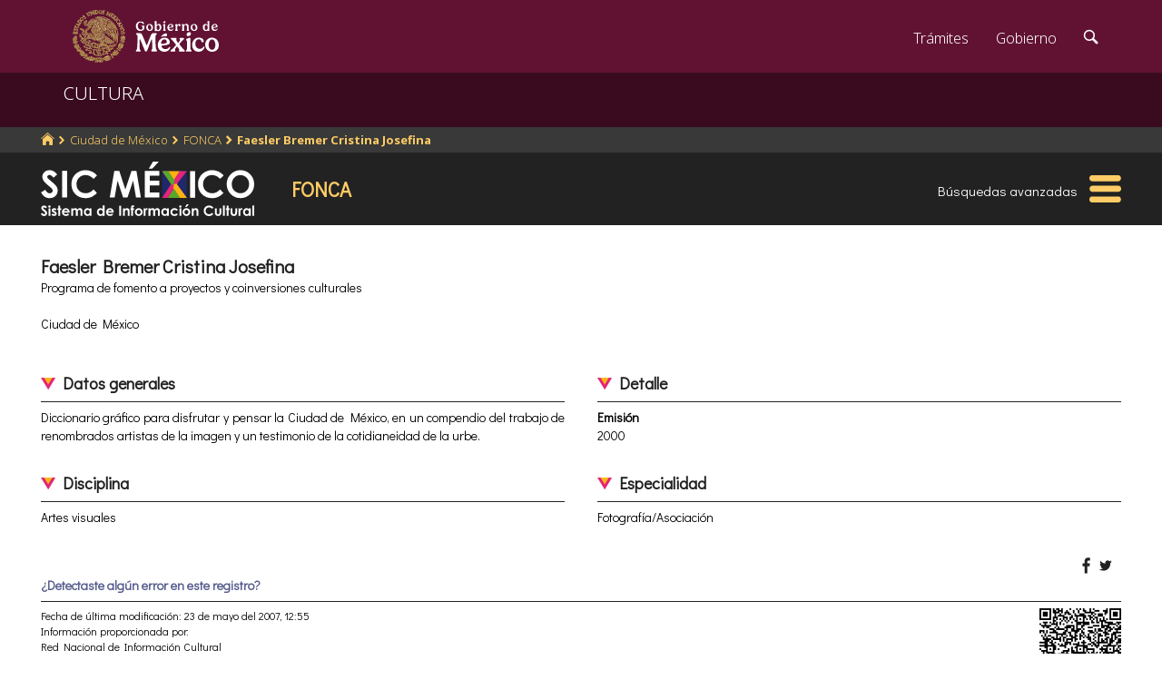

--- FILE ---
content_type: text/html; charset=utf-8
request_url: https://www.google.com/recaptcha/api2/anchor?ar=1&k=6LcMKhwUAAAAACZnqLi6YLyS6roOn9-v8RRXA_Bs&co=aHR0cHM6Ly9zaWMuY3VsdHVyYS5nb2IubXg6NDQz&hl=en&v=PoyoqOPhxBO7pBk68S4YbpHZ&size=invisible&anchor-ms=20000&execute-ms=30000&cb=9koi3ggtuhb3
body_size: 49102
content:
<!DOCTYPE HTML><html dir="ltr" lang="en"><head><meta http-equiv="Content-Type" content="text/html; charset=UTF-8">
<meta http-equiv="X-UA-Compatible" content="IE=edge">
<title>reCAPTCHA</title>
<style type="text/css">
/* cyrillic-ext */
@font-face {
  font-family: 'Roboto';
  font-style: normal;
  font-weight: 400;
  font-stretch: 100%;
  src: url(//fonts.gstatic.com/s/roboto/v48/KFO7CnqEu92Fr1ME7kSn66aGLdTylUAMa3GUBHMdazTgWw.woff2) format('woff2');
  unicode-range: U+0460-052F, U+1C80-1C8A, U+20B4, U+2DE0-2DFF, U+A640-A69F, U+FE2E-FE2F;
}
/* cyrillic */
@font-face {
  font-family: 'Roboto';
  font-style: normal;
  font-weight: 400;
  font-stretch: 100%;
  src: url(//fonts.gstatic.com/s/roboto/v48/KFO7CnqEu92Fr1ME7kSn66aGLdTylUAMa3iUBHMdazTgWw.woff2) format('woff2');
  unicode-range: U+0301, U+0400-045F, U+0490-0491, U+04B0-04B1, U+2116;
}
/* greek-ext */
@font-face {
  font-family: 'Roboto';
  font-style: normal;
  font-weight: 400;
  font-stretch: 100%;
  src: url(//fonts.gstatic.com/s/roboto/v48/KFO7CnqEu92Fr1ME7kSn66aGLdTylUAMa3CUBHMdazTgWw.woff2) format('woff2');
  unicode-range: U+1F00-1FFF;
}
/* greek */
@font-face {
  font-family: 'Roboto';
  font-style: normal;
  font-weight: 400;
  font-stretch: 100%;
  src: url(//fonts.gstatic.com/s/roboto/v48/KFO7CnqEu92Fr1ME7kSn66aGLdTylUAMa3-UBHMdazTgWw.woff2) format('woff2');
  unicode-range: U+0370-0377, U+037A-037F, U+0384-038A, U+038C, U+038E-03A1, U+03A3-03FF;
}
/* math */
@font-face {
  font-family: 'Roboto';
  font-style: normal;
  font-weight: 400;
  font-stretch: 100%;
  src: url(//fonts.gstatic.com/s/roboto/v48/KFO7CnqEu92Fr1ME7kSn66aGLdTylUAMawCUBHMdazTgWw.woff2) format('woff2');
  unicode-range: U+0302-0303, U+0305, U+0307-0308, U+0310, U+0312, U+0315, U+031A, U+0326-0327, U+032C, U+032F-0330, U+0332-0333, U+0338, U+033A, U+0346, U+034D, U+0391-03A1, U+03A3-03A9, U+03B1-03C9, U+03D1, U+03D5-03D6, U+03F0-03F1, U+03F4-03F5, U+2016-2017, U+2034-2038, U+203C, U+2040, U+2043, U+2047, U+2050, U+2057, U+205F, U+2070-2071, U+2074-208E, U+2090-209C, U+20D0-20DC, U+20E1, U+20E5-20EF, U+2100-2112, U+2114-2115, U+2117-2121, U+2123-214F, U+2190, U+2192, U+2194-21AE, U+21B0-21E5, U+21F1-21F2, U+21F4-2211, U+2213-2214, U+2216-22FF, U+2308-230B, U+2310, U+2319, U+231C-2321, U+2336-237A, U+237C, U+2395, U+239B-23B7, U+23D0, U+23DC-23E1, U+2474-2475, U+25AF, U+25B3, U+25B7, U+25BD, U+25C1, U+25CA, U+25CC, U+25FB, U+266D-266F, U+27C0-27FF, U+2900-2AFF, U+2B0E-2B11, U+2B30-2B4C, U+2BFE, U+3030, U+FF5B, U+FF5D, U+1D400-1D7FF, U+1EE00-1EEFF;
}
/* symbols */
@font-face {
  font-family: 'Roboto';
  font-style: normal;
  font-weight: 400;
  font-stretch: 100%;
  src: url(//fonts.gstatic.com/s/roboto/v48/KFO7CnqEu92Fr1ME7kSn66aGLdTylUAMaxKUBHMdazTgWw.woff2) format('woff2');
  unicode-range: U+0001-000C, U+000E-001F, U+007F-009F, U+20DD-20E0, U+20E2-20E4, U+2150-218F, U+2190, U+2192, U+2194-2199, U+21AF, U+21E6-21F0, U+21F3, U+2218-2219, U+2299, U+22C4-22C6, U+2300-243F, U+2440-244A, U+2460-24FF, U+25A0-27BF, U+2800-28FF, U+2921-2922, U+2981, U+29BF, U+29EB, U+2B00-2BFF, U+4DC0-4DFF, U+FFF9-FFFB, U+10140-1018E, U+10190-1019C, U+101A0, U+101D0-101FD, U+102E0-102FB, U+10E60-10E7E, U+1D2C0-1D2D3, U+1D2E0-1D37F, U+1F000-1F0FF, U+1F100-1F1AD, U+1F1E6-1F1FF, U+1F30D-1F30F, U+1F315, U+1F31C, U+1F31E, U+1F320-1F32C, U+1F336, U+1F378, U+1F37D, U+1F382, U+1F393-1F39F, U+1F3A7-1F3A8, U+1F3AC-1F3AF, U+1F3C2, U+1F3C4-1F3C6, U+1F3CA-1F3CE, U+1F3D4-1F3E0, U+1F3ED, U+1F3F1-1F3F3, U+1F3F5-1F3F7, U+1F408, U+1F415, U+1F41F, U+1F426, U+1F43F, U+1F441-1F442, U+1F444, U+1F446-1F449, U+1F44C-1F44E, U+1F453, U+1F46A, U+1F47D, U+1F4A3, U+1F4B0, U+1F4B3, U+1F4B9, U+1F4BB, U+1F4BF, U+1F4C8-1F4CB, U+1F4D6, U+1F4DA, U+1F4DF, U+1F4E3-1F4E6, U+1F4EA-1F4ED, U+1F4F7, U+1F4F9-1F4FB, U+1F4FD-1F4FE, U+1F503, U+1F507-1F50B, U+1F50D, U+1F512-1F513, U+1F53E-1F54A, U+1F54F-1F5FA, U+1F610, U+1F650-1F67F, U+1F687, U+1F68D, U+1F691, U+1F694, U+1F698, U+1F6AD, U+1F6B2, U+1F6B9-1F6BA, U+1F6BC, U+1F6C6-1F6CF, U+1F6D3-1F6D7, U+1F6E0-1F6EA, U+1F6F0-1F6F3, U+1F6F7-1F6FC, U+1F700-1F7FF, U+1F800-1F80B, U+1F810-1F847, U+1F850-1F859, U+1F860-1F887, U+1F890-1F8AD, U+1F8B0-1F8BB, U+1F8C0-1F8C1, U+1F900-1F90B, U+1F93B, U+1F946, U+1F984, U+1F996, U+1F9E9, U+1FA00-1FA6F, U+1FA70-1FA7C, U+1FA80-1FA89, U+1FA8F-1FAC6, U+1FACE-1FADC, U+1FADF-1FAE9, U+1FAF0-1FAF8, U+1FB00-1FBFF;
}
/* vietnamese */
@font-face {
  font-family: 'Roboto';
  font-style: normal;
  font-weight: 400;
  font-stretch: 100%;
  src: url(//fonts.gstatic.com/s/roboto/v48/KFO7CnqEu92Fr1ME7kSn66aGLdTylUAMa3OUBHMdazTgWw.woff2) format('woff2');
  unicode-range: U+0102-0103, U+0110-0111, U+0128-0129, U+0168-0169, U+01A0-01A1, U+01AF-01B0, U+0300-0301, U+0303-0304, U+0308-0309, U+0323, U+0329, U+1EA0-1EF9, U+20AB;
}
/* latin-ext */
@font-face {
  font-family: 'Roboto';
  font-style: normal;
  font-weight: 400;
  font-stretch: 100%;
  src: url(//fonts.gstatic.com/s/roboto/v48/KFO7CnqEu92Fr1ME7kSn66aGLdTylUAMa3KUBHMdazTgWw.woff2) format('woff2');
  unicode-range: U+0100-02BA, U+02BD-02C5, U+02C7-02CC, U+02CE-02D7, U+02DD-02FF, U+0304, U+0308, U+0329, U+1D00-1DBF, U+1E00-1E9F, U+1EF2-1EFF, U+2020, U+20A0-20AB, U+20AD-20C0, U+2113, U+2C60-2C7F, U+A720-A7FF;
}
/* latin */
@font-face {
  font-family: 'Roboto';
  font-style: normal;
  font-weight: 400;
  font-stretch: 100%;
  src: url(//fonts.gstatic.com/s/roboto/v48/KFO7CnqEu92Fr1ME7kSn66aGLdTylUAMa3yUBHMdazQ.woff2) format('woff2');
  unicode-range: U+0000-00FF, U+0131, U+0152-0153, U+02BB-02BC, U+02C6, U+02DA, U+02DC, U+0304, U+0308, U+0329, U+2000-206F, U+20AC, U+2122, U+2191, U+2193, U+2212, U+2215, U+FEFF, U+FFFD;
}
/* cyrillic-ext */
@font-face {
  font-family: 'Roboto';
  font-style: normal;
  font-weight: 500;
  font-stretch: 100%;
  src: url(//fonts.gstatic.com/s/roboto/v48/KFO7CnqEu92Fr1ME7kSn66aGLdTylUAMa3GUBHMdazTgWw.woff2) format('woff2');
  unicode-range: U+0460-052F, U+1C80-1C8A, U+20B4, U+2DE0-2DFF, U+A640-A69F, U+FE2E-FE2F;
}
/* cyrillic */
@font-face {
  font-family: 'Roboto';
  font-style: normal;
  font-weight: 500;
  font-stretch: 100%;
  src: url(//fonts.gstatic.com/s/roboto/v48/KFO7CnqEu92Fr1ME7kSn66aGLdTylUAMa3iUBHMdazTgWw.woff2) format('woff2');
  unicode-range: U+0301, U+0400-045F, U+0490-0491, U+04B0-04B1, U+2116;
}
/* greek-ext */
@font-face {
  font-family: 'Roboto';
  font-style: normal;
  font-weight: 500;
  font-stretch: 100%;
  src: url(//fonts.gstatic.com/s/roboto/v48/KFO7CnqEu92Fr1ME7kSn66aGLdTylUAMa3CUBHMdazTgWw.woff2) format('woff2');
  unicode-range: U+1F00-1FFF;
}
/* greek */
@font-face {
  font-family: 'Roboto';
  font-style: normal;
  font-weight: 500;
  font-stretch: 100%;
  src: url(//fonts.gstatic.com/s/roboto/v48/KFO7CnqEu92Fr1ME7kSn66aGLdTylUAMa3-UBHMdazTgWw.woff2) format('woff2');
  unicode-range: U+0370-0377, U+037A-037F, U+0384-038A, U+038C, U+038E-03A1, U+03A3-03FF;
}
/* math */
@font-face {
  font-family: 'Roboto';
  font-style: normal;
  font-weight: 500;
  font-stretch: 100%;
  src: url(//fonts.gstatic.com/s/roboto/v48/KFO7CnqEu92Fr1ME7kSn66aGLdTylUAMawCUBHMdazTgWw.woff2) format('woff2');
  unicode-range: U+0302-0303, U+0305, U+0307-0308, U+0310, U+0312, U+0315, U+031A, U+0326-0327, U+032C, U+032F-0330, U+0332-0333, U+0338, U+033A, U+0346, U+034D, U+0391-03A1, U+03A3-03A9, U+03B1-03C9, U+03D1, U+03D5-03D6, U+03F0-03F1, U+03F4-03F5, U+2016-2017, U+2034-2038, U+203C, U+2040, U+2043, U+2047, U+2050, U+2057, U+205F, U+2070-2071, U+2074-208E, U+2090-209C, U+20D0-20DC, U+20E1, U+20E5-20EF, U+2100-2112, U+2114-2115, U+2117-2121, U+2123-214F, U+2190, U+2192, U+2194-21AE, U+21B0-21E5, U+21F1-21F2, U+21F4-2211, U+2213-2214, U+2216-22FF, U+2308-230B, U+2310, U+2319, U+231C-2321, U+2336-237A, U+237C, U+2395, U+239B-23B7, U+23D0, U+23DC-23E1, U+2474-2475, U+25AF, U+25B3, U+25B7, U+25BD, U+25C1, U+25CA, U+25CC, U+25FB, U+266D-266F, U+27C0-27FF, U+2900-2AFF, U+2B0E-2B11, U+2B30-2B4C, U+2BFE, U+3030, U+FF5B, U+FF5D, U+1D400-1D7FF, U+1EE00-1EEFF;
}
/* symbols */
@font-face {
  font-family: 'Roboto';
  font-style: normal;
  font-weight: 500;
  font-stretch: 100%;
  src: url(//fonts.gstatic.com/s/roboto/v48/KFO7CnqEu92Fr1ME7kSn66aGLdTylUAMaxKUBHMdazTgWw.woff2) format('woff2');
  unicode-range: U+0001-000C, U+000E-001F, U+007F-009F, U+20DD-20E0, U+20E2-20E4, U+2150-218F, U+2190, U+2192, U+2194-2199, U+21AF, U+21E6-21F0, U+21F3, U+2218-2219, U+2299, U+22C4-22C6, U+2300-243F, U+2440-244A, U+2460-24FF, U+25A0-27BF, U+2800-28FF, U+2921-2922, U+2981, U+29BF, U+29EB, U+2B00-2BFF, U+4DC0-4DFF, U+FFF9-FFFB, U+10140-1018E, U+10190-1019C, U+101A0, U+101D0-101FD, U+102E0-102FB, U+10E60-10E7E, U+1D2C0-1D2D3, U+1D2E0-1D37F, U+1F000-1F0FF, U+1F100-1F1AD, U+1F1E6-1F1FF, U+1F30D-1F30F, U+1F315, U+1F31C, U+1F31E, U+1F320-1F32C, U+1F336, U+1F378, U+1F37D, U+1F382, U+1F393-1F39F, U+1F3A7-1F3A8, U+1F3AC-1F3AF, U+1F3C2, U+1F3C4-1F3C6, U+1F3CA-1F3CE, U+1F3D4-1F3E0, U+1F3ED, U+1F3F1-1F3F3, U+1F3F5-1F3F7, U+1F408, U+1F415, U+1F41F, U+1F426, U+1F43F, U+1F441-1F442, U+1F444, U+1F446-1F449, U+1F44C-1F44E, U+1F453, U+1F46A, U+1F47D, U+1F4A3, U+1F4B0, U+1F4B3, U+1F4B9, U+1F4BB, U+1F4BF, U+1F4C8-1F4CB, U+1F4D6, U+1F4DA, U+1F4DF, U+1F4E3-1F4E6, U+1F4EA-1F4ED, U+1F4F7, U+1F4F9-1F4FB, U+1F4FD-1F4FE, U+1F503, U+1F507-1F50B, U+1F50D, U+1F512-1F513, U+1F53E-1F54A, U+1F54F-1F5FA, U+1F610, U+1F650-1F67F, U+1F687, U+1F68D, U+1F691, U+1F694, U+1F698, U+1F6AD, U+1F6B2, U+1F6B9-1F6BA, U+1F6BC, U+1F6C6-1F6CF, U+1F6D3-1F6D7, U+1F6E0-1F6EA, U+1F6F0-1F6F3, U+1F6F7-1F6FC, U+1F700-1F7FF, U+1F800-1F80B, U+1F810-1F847, U+1F850-1F859, U+1F860-1F887, U+1F890-1F8AD, U+1F8B0-1F8BB, U+1F8C0-1F8C1, U+1F900-1F90B, U+1F93B, U+1F946, U+1F984, U+1F996, U+1F9E9, U+1FA00-1FA6F, U+1FA70-1FA7C, U+1FA80-1FA89, U+1FA8F-1FAC6, U+1FACE-1FADC, U+1FADF-1FAE9, U+1FAF0-1FAF8, U+1FB00-1FBFF;
}
/* vietnamese */
@font-face {
  font-family: 'Roboto';
  font-style: normal;
  font-weight: 500;
  font-stretch: 100%;
  src: url(//fonts.gstatic.com/s/roboto/v48/KFO7CnqEu92Fr1ME7kSn66aGLdTylUAMa3OUBHMdazTgWw.woff2) format('woff2');
  unicode-range: U+0102-0103, U+0110-0111, U+0128-0129, U+0168-0169, U+01A0-01A1, U+01AF-01B0, U+0300-0301, U+0303-0304, U+0308-0309, U+0323, U+0329, U+1EA0-1EF9, U+20AB;
}
/* latin-ext */
@font-face {
  font-family: 'Roboto';
  font-style: normal;
  font-weight: 500;
  font-stretch: 100%;
  src: url(//fonts.gstatic.com/s/roboto/v48/KFO7CnqEu92Fr1ME7kSn66aGLdTylUAMa3KUBHMdazTgWw.woff2) format('woff2');
  unicode-range: U+0100-02BA, U+02BD-02C5, U+02C7-02CC, U+02CE-02D7, U+02DD-02FF, U+0304, U+0308, U+0329, U+1D00-1DBF, U+1E00-1E9F, U+1EF2-1EFF, U+2020, U+20A0-20AB, U+20AD-20C0, U+2113, U+2C60-2C7F, U+A720-A7FF;
}
/* latin */
@font-face {
  font-family: 'Roboto';
  font-style: normal;
  font-weight: 500;
  font-stretch: 100%;
  src: url(//fonts.gstatic.com/s/roboto/v48/KFO7CnqEu92Fr1ME7kSn66aGLdTylUAMa3yUBHMdazQ.woff2) format('woff2');
  unicode-range: U+0000-00FF, U+0131, U+0152-0153, U+02BB-02BC, U+02C6, U+02DA, U+02DC, U+0304, U+0308, U+0329, U+2000-206F, U+20AC, U+2122, U+2191, U+2193, U+2212, U+2215, U+FEFF, U+FFFD;
}
/* cyrillic-ext */
@font-face {
  font-family: 'Roboto';
  font-style: normal;
  font-weight: 900;
  font-stretch: 100%;
  src: url(//fonts.gstatic.com/s/roboto/v48/KFO7CnqEu92Fr1ME7kSn66aGLdTylUAMa3GUBHMdazTgWw.woff2) format('woff2');
  unicode-range: U+0460-052F, U+1C80-1C8A, U+20B4, U+2DE0-2DFF, U+A640-A69F, U+FE2E-FE2F;
}
/* cyrillic */
@font-face {
  font-family: 'Roboto';
  font-style: normal;
  font-weight: 900;
  font-stretch: 100%;
  src: url(//fonts.gstatic.com/s/roboto/v48/KFO7CnqEu92Fr1ME7kSn66aGLdTylUAMa3iUBHMdazTgWw.woff2) format('woff2');
  unicode-range: U+0301, U+0400-045F, U+0490-0491, U+04B0-04B1, U+2116;
}
/* greek-ext */
@font-face {
  font-family: 'Roboto';
  font-style: normal;
  font-weight: 900;
  font-stretch: 100%;
  src: url(//fonts.gstatic.com/s/roboto/v48/KFO7CnqEu92Fr1ME7kSn66aGLdTylUAMa3CUBHMdazTgWw.woff2) format('woff2');
  unicode-range: U+1F00-1FFF;
}
/* greek */
@font-face {
  font-family: 'Roboto';
  font-style: normal;
  font-weight: 900;
  font-stretch: 100%;
  src: url(//fonts.gstatic.com/s/roboto/v48/KFO7CnqEu92Fr1ME7kSn66aGLdTylUAMa3-UBHMdazTgWw.woff2) format('woff2');
  unicode-range: U+0370-0377, U+037A-037F, U+0384-038A, U+038C, U+038E-03A1, U+03A3-03FF;
}
/* math */
@font-face {
  font-family: 'Roboto';
  font-style: normal;
  font-weight: 900;
  font-stretch: 100%;
  src: url(//fonts.gstatic.com/s/roboto/v48/KFO7CnqEu92Fr1ME7kSn66aGLdTylUAMawCUBHMdazTgWw.woff2) format('woff2');
  unicode-range: U+0302-0303, U+0305, U+0307-0308, U+0310, U+0312, U+0315, U+031A, U+0326-0327, U+032C, U+032F-0330, U+0332-0333, U+0338, U+033A, U+0346, U+034D, U+0391-03A1, U+03A3-03A9, U+03B1-03C9, U+03D1, U+03D5-03D6, U+03F0-03F1, U+03F4-03F5, U+2016-2017, U+2034-2038, U+203C, U+2040, U+2043, U+2047, U+2050, U+2057, U+205F, U+2070-2071, U+2074-208E, U+2090-209C, U+20D0-20DC, U+20E1, U+20E5-20EF, U+2100-2112, U+2114-2115, U+2117-2121, U+2123-214F, U+2190, U+2192, U+2194-21AE, U+21B0-21E5, U+21F1-21F2, U+21F4-2211, U+2213-2214, U+2216-22FF, U+2308-230B, U+2310, U+2319, U+231C-2321, U+2336-237A, U+237C, U+2395, U+239B-23B7, U+23D0, U+23DC-23E1, U+2474-2475, U+25AF, U+25B3, U+25B7, U+25BD, U+25C1, U+25CA, U+25CC, U+25FB, U+266D-266F, U+27C0-27FF, U+2900-2AFF, U+2B0E-2B11, U+2B30-2B4C, U+2BFE, U+3030, U+FF5B, U+FF5D, U+1D400-1D7FF, U+1EE00-1EEFF;
}
/* symbols */
@font-face {
  font-family: 'Roboto';
  font-style: normal;
  font-weight: 900;
  font-stretch: 100%;
  src: url(//fonts.gstatic.com/s/roboto/v48/KFO7CnqEu92Fr1ME7kSn66aGLdTylUAMaxKUBHMdazTgWw.woff2) format('woff2');
  unicode-range: U+0001-000C, U+000E-001F, U+007F-009F, U+20DD-20E0, U+20E2-20E4, U+2150-218F, U+2190, U+2192, U+2194-2199, U+21AF, U+21E6-21F0, U+21F3, U+2218-2219, U+2299, U+22C4-22C6, U+2300-243F, U+2440-244A, U+2460-24FF, U+25A0-27BF, U+2800-28FF, U+2921-2922, U+2981, U+29BF, U+29EB, U+2B00-2BFF, U+4DC0-4DFF, U+FFF9-FFFB, U+10140-1018E, U+10190-1019C, U+101A0, U+101D0-101FD, U+102E0-102FB, U+10E60-10E7E, U+1D2C0-1D2D3, U+1D2E0-1D37F, U+1F000-1F0FF, U+1F100-1F1AD, U+1F1E6-1F1FF, U+1F30D-1F30F, U+1F315, U+1F31C, U+1F31E, U+1F320-1F32C, U+1F336, U+1F378, U+1F37D, U+1F382, U+1F393-1F39F, U+1F3A7-1F3A8, U+1F3AC-1F3AF, U+1F3C2, U+1F3C4-1F3C6, U+1F3CA-1F3CE, U+1F3D4-1F3E0, U+1F3ED, U+1F3F1-1F3F3, U+1F3F5-1F3F7, U+1F408, U+1F415, U+1F41F, U+1F426, U+1F43F, U+1F441-1F442, U+1F444, U+1F446-1F449, U+1F44C-1F44E, U+1F453, U+1F46A, U+1F47D, U+1F4A3, U+1F4B0, U+1F4B3, U+1F4B9, U+1F4BB, U+1F4BF, U+1F4C8-1F4CB, U+1F4D6, U+1F4DA, U+1F4DF, U+1F4E3-1F4E6, U+1F4EA-1F4ED, U+1F4F7, U+1F4F9-1F4FB, U+1F4FD-1F4FE, U+1F503, U+1F507-1F50B, U+1F50D, U+1F512-1F513, U+1F53E-1F54A, U+1F54F-1F5FA, U+1F610, U+1F650-1F67F, U+1F687, U+1F68D, U+1F691, U+1F694, U+1F698, U+1F6AD, U+1F6B2, U+1F6B9-1F6BA, U+1F6BC, U+1F6C6-1F6CF, U+1F6D3-1F6D7, U+1F6E0-1F6EA, U+1F6F0-1F6F3, U+1F6F7-1F6FC, U+1F700-1F7FF, U+1F800-1F80B, U+1F810-1F847, U+1F850-1F859, U+1F860-1F887, U+1F890-1F8AD, U+1F8B0-1F8BB, U+1F8C0-1F8C1, U+1F900-1F90B, U+1F93B, U+1F946, U+1F984, U+1F996, U+1F9E9, U+1FA00-1FA6F, U+1FA70-1FA7C, U+1FA80-1FA89, U+1FA8F-1FAC6, U+1FACE-1FADC, U+1FADF-1FAE9, U+1FAF0-1FAF8, U+1FB00-1FBFF;
}
/* vietnamese */
@font-face {
  font-family: 'Roboto';
  font-style: normal;
  font-weight: 900;
  font-stretch: 100%;
  src: url(//fonts.gstatic.com/s/roboto/v48/KFO7CnqEu92Fr1ME7kSn66aGLdTylUAMa3OUBHMdazTgWw.woff2) format('woff2');
  unicode-range: U+0102-0103, U+0110-0111, U+0128-0129, U+0168-0169, U+01A0-01A1, U+01AF-01B0, U+0300-0301, U+0303-0304, U+0308-0309, U+0323, U+0329, U+1EA0-1EF9, U+20AB;
}
/* latin-ext */
@font-face {
  font-family: 'Roboto';
  font-style: normal;
  font-weight: 900;
  font-stretch: 100%;
  src: url(//fonts.gstatic.com/s/roboto/v48/KFO7CnqEu92Fr1ME7kSn66aGLdTylUAMa3KUBHMdazTgWw.woff2) format('woff2');
  unicode-range: U+0100-02BA, U+02BD-02C5, U+02C7-02CC, U+02CE-02D7, U+02DD-02FF, U+0304, U+0308, U+0329, U+1D00-1DBF, U+1E00-1E9F, U+1EF2-1EFF, U+2020, U+20A0-20AB, U+20AD-20C0, U+2113, U+2C60-2C7F, U+A720-A7FF;
}
/* latin */
@font-face {
  font-family: 'Roboto';
  font-style: normal;
  font-weight: 900;
  font-stretch: 100%;
  src: url(//fonts.gstatic.com/s/roboto/v48/KFO7CnqEu92Fr1ME7kSn66aGLdTylUAMa3yUBHMdazQ.woff2) format('woff2');
  unicode-range: U+0000-00FF, U+0131, U+0152-0153, U+02BB-02BC, U+02C6, U+02DA, U+02DC, U+0304, U+0308, U+0329, U+2000-206F, U+20AC, U+2122, U+2191, U+2193, U+2212, U+2215, U+FEFF, U+FFFD;
}

</style>
<link rel="stylesheet" type="text/css" href="https://www.gstatic.com/recaptcha/releases/PoyoqOPhxBO7pBk68S4YbpHZ/styles__ltr.css">
<script nonce="Kj04Wj9UIK9cIW7pkuvGWQ" type="text/javascript">window['__recaptcha_api'] = 'https://www.google.com/recaptcha/api2/';</script>
<script type="text/javascript" src="https://www.gstatic.com/recaptcha/releases/PoyoqOPhxBO7pBk68S4YbpHZ/recaptcha__en.js" nonce="Kj04Wj9UIK9cIW7pkuvGWQ">
      
    </script></head>
<body><div id="rc-anchor-alert" class="rc-anchor-alert"></div>
<input type="hidden" id="recaptcha-token" value="[base64]">
<script type="text/javascript" nonce="Kj04Wj9UIK9cIW7pkuvGWQ">
      recaptcha.anchor.Main.init("[\x22ainput\x22,[\x22bgdata\x22,\x22\x22,\[base64]/[base64]/bmV3IFpbdF0obVswXSk6Sz09Mj9uZXcgWlt0XShtWzBdLG1bMV0pOks9PTM/bmV3IFpbdF0obVswXSxtWzFdLG1bMl0pOks9PTQ/[base64]/[base64]/[base64]/[base64]/[base64]/[base64]/[base64]/[base64]/[base64]/[base64]/[base64]/[base64]/[base64]/[base64]\\u003d\\u003d\x22,\[base64]\x22,\x22Zgliw6ZELmHCm8K0FcObwqzCv8KMw4PDowUow5vCs8KSwoILw6jCmxLCm8OIwpjCusKDwqcvMSXCsGJyasOuecKKaMKCAsOkXsO7w6FqEAXDt8KWbMOWfzt3A8Kyw5wLw63CqcKgwqcww6nDs8O7w7/DmmdsQwNgVDxvKy7Dl8O0w4rCrcO8ShZEADzCnsKGKltpw75ZdXJYw7QoUy9YHcKHw7/CojIZaMOmVcOLY8K2w5txw7PDrSlQw5vDpsOEYcKWFcKwI8O/[base64]/[base64]/wpcUUGRhw5gAwq7CqMOPw5dzB8KOWsODDMKpE1fChXDDqwMtw7nCjMOzbgQUQmrDpQIgL2XCgMKYT1TDsDnDlU3CkmoNw6ZwbD/Cr8OpWcKNw63CtMK1w5XCr3U/JMKPbSHDocK3w4/CjyHCiQDClsOyRcOtVcKNw4lLwr/[base64]/Ct8OEw7dWBh0Zw6k3b8KKAcKHwoF4wqw3bMOINcKEwrFwwojCpw3CqsKewoYMYMKZw6lMTnHCpTZuacOwWsO0NcOcU8KTaXTDowjDoU7DhE3DoDDDuMOFw4xKwrJ4wpHCnsKLw4XDkGggw6gQA8KLwqzDmMK3wq/CpzM+LMKic8Kuw6soH1zDmcOOwqNMDsOWVMK0BGHDucO/w5xQM0ttYyzCmXPDgMKPZQXDsmNow5TCmQnDlxzDs8KxUWnDgHvCvsOfSkoawoMHw4xAYMOlZgRSw63CviTClsKENgzCmFDCs2tewq/CixDDl8OcwoTCuCN3SsK/CcKEw7FrecKxw7MGccOLwoDCtBp8biUYJ3PDtx5LwpQEe3IadhN+w7h2wq7DqSkyBcOYUUXDrXzCqwLCtMKmaMOiw5R9eGMhwoAoBnY7DMKhTXUYw4/DiRB9w69dFsKGbCVxUsKQw6DDnMOjw4/DmcOPdsKLwrUabMKzw6nDlMOVw4nDt2cHcQrDjmwFwqfCv0jDhRIFwrUAPsOFwr/[base64]/CuMOkwpFbwqIaanvDrkl+wrvDgMKZwo3CosKCwqtEOw3CrsOGCy4Nw5fDoMKiHD04NsOFwo3CrkXDlsOjeDcDwo/[base64]/wqtrwqHCvsO/[base64]/CpMOXCsKNw5/[base64]/EHEUw7ZzRxbClcKaD3ljEH9Fw4h8w7DCn8O0JzPChcKpFE/DjMOjw6XCiHXCq8OnasKkfMKUwrJKw44Fw73DqGHCnirCs8Kuw5tZW2NVDcKJwp7DsHbDksKhKA3Cpl4zwrnCp8OawoQRw6bCsMOBw7HDpSrDukw9X2/ChyAjLMKlD8OGw4c9Q8KuccOVAWYLw6DCscK6Sh/[base64]/CncKow47DoyhIHsKbbyrCllDDngDDkFrDuBvDtcO7w6/CjiMkwpQ3IsKfwpXCoEjDmsOGYsOCwr/[base64]/[base64]/[base64]/Cg8OtworCiBcifcKzw4rCmTwCw7/DgcOZwr7DocOXwqPCrcOaMMKcw5bCv03DpTzDh0EwwopgwrbCqhgkwq/DicKNw6bDhBtROGhRKMOOZsKQYMOnT8K2dQRewopqw4hjwp95NGjDlRYWMsKOMcOBw5EZwoHDjcKDR2fCkkkHw70Xwp/CmVFJw5lhwrUdC0fDkXhbDW5pw73DuMOvFMKJMXfDucOZwpo6w5/DoMKZcsKswr53wqJINmwSwrhsFVLCuBTCuCvDgHnDpD3DlXtqw6LCvh7DtsOCwo/CmRbCqsOlTj50woVdw6QKwr7DgsO9eAZvwqZqwpsHesOPU8Kzd8K0WXJuDcKuMw/CiMOyf8KcLwRXwqfDqsOJw6nDhcKxJHsKw7IoFjrCs2HDkcO+UMK/wojDgwjDt8Olw4BUw5NKwqpkwpBow4jDkTplw5BJcBxiw4XDsMKKw7DCq8K6wpnDnMKHw60xbE4ZYsKtw5o8dUtcJh9aH1DDuMKqwpQDIMOrw54vS8KfQmzCsQLDs8K3wpnCqVYLw4PChw0YOMK3w5fCjXUjGcOnUCjDqMODw6/DssOkBsO5dsKcwp/[base64]/DqlvClwlvSjXCq37DiMOnw7fCt3TCisKQw47Cvn/DncOmdcKRw47CnMOybjJhwonDs8OyXkHDoSd+w7HCvSYBwrMRAXPDsARKw4sUCCvDkTvDiUXCpX1XHFhPOsO/[base64]/CnBhKOQLDq8O4w50Bw5FDNRfCgm9bwrfCrmcjOEzDgsOKw5LDsChTTcKKw4M9w5/CtsOGwq3DhMOoYsKYwrgEN8OXDcKHdMOFNnU0wp/CiMKmN8KPJxlALMOVGivDksK/w5MlBxjDjErDjQDCtsO6w5/DhgnCpwnDs8OGwqM4w6lRwr0cwo/CusKiwrDCsDxDwqwDYXfDj8K0woBxQ2EGZUdWSmfDocKVcCoCLwVRJsOxHsOJB8Kle0zCicOBLVPDuMKlfMOAw5vDshwqFAMmw7sCX8OVw6/CgyNXUcKBZnHDk8KVwqhaw6owIcOYDRrDshbCjgMRw6M6w4zCu8KSw4/Cu3cvJ1ZaT8OKBsOPfMOrw6jDtX5OwrzCuMOWZD4ydcOhWcO3wpnDosOzMRjDsMKTwoQew4EyZzfDscKoQT/[base64]/CgnDClhs/VMO4w7FnwrpzfsK4woTDlSjDhRXDg8KQw6rDtHhJWDlDwqvCtwY1w7vChjrChFTDiksIwo5lUMKBw7Agwq1aw5MeGMO+wpDCkcKyw6sdXmLDlMKvKilGXMK1V8O+dyTDjsOXdMKWLnRZR8K8f1TCn8Oew4/[base64]/w7YZAAnDk3DCr8K6SBfDsnDDsm3Di8OhCVJKOnsnw65kwoAuwr1fexUZw43CtcKtwrnDsmQKwqQSwrjDssOUw5YGw7PDlMO5f1YdwrpEaixcwoTDl0dGWMKhwojCrGsSd2nDs2ZXw7PCsHF0w7LCi8OSdQlCXx7DoBbCvzQdTR9Zw7J+wrFgPsOuw4/CqcKDWEpEwqN8XwjCvcOFwqsuwo9GwofCv1zCh8KYMRzCoRNidcOBPCXDuwVAV8K3w7M3EkA2cMOJw4x0f8K6A8OrO2p8EQ3CqsOrcsKeZ0/ChsOiExjCrRrCoRwBw6zDgEU3ScO7wqnDlWdFLi8rw7vDj8ORfAccP8OPVMKKw4vCuFPDnMOiKsOHw6dqw47Cs8OYw5bCon/[base64]/DhcOmUsK/wqgpwrnCq8OBwq/DpcKLZ8O9wq3CpHM7SsOWwqfCt8OTLU3DuEshO8OmKnAuw6DDgMONe3LDkmwrc8OewqM3QFFyZizCjMK/w7F3a8OPFn/Cnw7DuMKjw4NkwqoEw4LDoHLDhW4swqXClsOpwr9EBMKQDsOwOXbCtsKAG1URw6VlI1Y1V0/ChcKLwpIncnEAEMKkwonChV3DjsKww7hQw5BKwojDvMKRRGkUV8K9Pg3DvSnCh8OowrVeMGPDqcKVcUTDjsKUw4tOw4VywptaKm/DnsOoKMKPc8KKeVZ3wrDDrEpXfhHCk3BGN8KGLy9wwqnCjsKAHGXDr8KkOcOVw4PCjMOuD8ORwpEIwpXDjcK1EsOcw7fCrcOLZ8KaIF/Djx7CmBJgUsK8w7zDqMOLw6xPwoAvHsKLw7BJMTLCiwRnb8OaMMKeUzYvw55uHsOOZsK9w47CscKrwpgzQjjCrcO8w73CrUrDuCvDtMK3DsKkwr/Cl0LDi1/Dg0zCsn4/wqk5VsOhw7DCgsOAw4IcwqHDv8O+SS5Ow6c3W8OycWp7wokjw6vDllpFVHfCqTbDgMK/w4dOO8OUwrYsw7Agw4LDn8KdAFp1wpXCmEc+fcOzOcKIdMORwpbCngQEbMOlwrnCusOAQVZawo3Dn8Oowrd+Y8OFw6PCuBkwT3/CuB7DhcOAwo0qw6rDrMOHwovDqxnDrWbCoA/DjsOMwpBLw6JcWcKUwrBfbyMzLsKfJmwyPMKpwo0Ww5LCrBXDsSvDnGrCkMKdwpLCpWLCqMKNwozDqUzDgcOYw6XCgywaw45xw61/[base64]/Cmk1kw5jDlsKwfVLDgMOlwqXDjiRlK3Mkw5t1G2DChVAow5fCisKfwoLCkw/DtcObMHbCs27Ci1xQFRpgw6kJWsK/I8Kcw4jChT7DnGPDtm59dCU5wrguC8Kewqdow6waQkpIPsOQfH3CpsOBR307woHDnXnClF3Dmy7Co0x/[base64]/DlsOxwqHDkcKePx/Cgj9EAWFsVAvDinTCujTDjXphw7Yzw7rDqsOLfmsfw43Dm8O5w7EWZXfDssOkScOOdcKoF8KEwpF8VnI6w49pw6rDh0XCosKEdsKKw5XDmcKRw5/DsFR9dl8sw6JwGMK5w6gHHSHDmzvCocOgw5jDv8Kgw5LCkcKgMXHDhMKUwobCuF3Cl8O5AH7CncOnwqjDgFTCnRcPwpUEw4PDr8OVHV9DKmLCg8OcwqHDhMKLU8O6X8KnK8KuS8KaGMOHXwTCkyVjFcKuwqvDucKMwp7Cu2MiM8KRw4TDgsO7QQ0dwozDg8KnG3/CpGopUy3CnAoHc8KAUwvDsSQAeVHCocKVfR3Cq2E5wpFoMsOJIMKEw5fCr8KLwod5wr7DiCXCp8O5w4jCvyMQwq/CjsOZwrgIwqlWHMOew4MKAMOZUXoxwo7DhMKqw4xQwoQxwp3CjMKaeMOhC8OjP8KeAcKRw7cQKSjDpWzDtcO+wp4VcMO4XcKiPzLDicKPwo0UwrPDmR/DsV/ChsKZw551w4QSBsKwwqfDiMKdJ8KNdcOtwqDDgjMzw7hMDixWwqQbw4Qkw6Q9RA4twqnCggw4YcKWwqVJw6LDtyfCihZOLnrCnEPCrsOIw6NqwofCpUvDgcKiw7fDksOjSiIFwqjCj8ObDMO0w6XCiEzCoF3DisOOw7fDssKQEHjDjFzCh1/DrsK+GsOTXkddXXlIwpbCuRFcwr3DkMOSRcK2w6bDi0lhwrtmcsKlw7YLPTZFOCLCvCfCrU11YsK9w6hifcKuwo42QRvCkm84w4XDqsKUeMOdbcKSNsOhwpnDmsKrwrpLw4NsPMO/K27DnUs3w6XDv27CsT0Yw71aQcOZwpw/[base64]/[base64]/[base64]/wqM2w4PDuMOWw5oRTAlGKcOQwqzDnhNlEMOaRSokfAcZw7ICCcKlwpfDnk5vAkNhL8OhwrAPwoE/wqjCnsOPw7YtRMOAXcOHFTTDtMOFw7Z/N8KdKVt/aMKNdQrCtgVMw4UuZ8KsLMOWwp98XBsrRcKKKgbDvR9aeXPCnF/[base64]/Dq8O3WsOiURXDlHfCmSQwwrTDgsOZa3bDkMOeZMKUw54mw7fDsnsWwrFkK2ILw7/DkmLCscOPFsOgw4rDk8OjwrLChjnCmsK1eMOxwoI3wofDlsKjworCmsKgS8KPWTZ3R8KkdyfDqQ/DpMO/MsOWwqbDj8OGIh8ZwqrDuMOvw7sjw5fCpxPDlcOWw4HDnsKWw5rCpcOew4AtFwNtJR3Dn2Uqw6gEwoxGBn51ORbDtsOYw5LCpVPCrMOvPSPCuwPCv8KUNMKGE0jDl8OJFMOEwppENGNWMsKEwp5Mw5HCkT1NwoTCoMKJNsKVwrIGw6IHI8OiUh/CmcKUKsKLMi5Lw4vCpMKqAsKQw4kKwrVcSR5Rw4jDp3cnMcKhCsKcc3MQwoQWw6jCtcK/PsKzw69nIcO3DsKqRDJ1woXClcKWXMKHCcOXT8OQT8KMZ8K7BjJYEMKpwpwuw7/Cq8Kjw6ZuABPCt8OVw53Cjz5UDhgfwqLCk0ILw5TDrGLDnMKHwos4ISrClcK4OQDDhMOFcWrClE3CuUVub8KBwpHDvMKNwqlDN8OgccKiwoo3w5DCgGRHQcKeTcOFZgMyw7fDh1VSwq0fFcKfGMOSPU/DqGYZFcOswo3CsjbCqcOlScOPeV0cL1tpw4Z1Kl3DqEdxw7bCjWLCgXVMDSDDhgzCmcOlwpkCw4vDj8OmKsOQGgN3QMOhwoAZKmHDu8KvIMKAwqXDgxNtH8O8w6kuTcKLw6Q8Lw4uwrFbw7rCtEN0UsO2w6fCrcOQAMKVw5hvwq5RwqdGw55ydy0SwoLCtcOxUy/CiB4eSsOdCMO2FsKMw60UMjDDqMOnw6TCkMKPw4jCugTCshnCgy/[base64]/wqNaw5pUw4oIZMOMCsOmwofCicKDwpfDssOfw51CwqnCmC92w7bDmA/CscKnJTXCujXDusOTFMKxIwUfwpc6w4Jcek/[base64]/Dv8ObZ0bDuDBFPsKswqx7dE/Cs8KXwqBZEE4xecOEw4jDgXfDhsO0wrwqZBvClkxZw6xKwp9eL8OBETzCp3HDjcOhwpgZw45EGBPCqMKYZGDDp8Otw7rCl8O/dCp8UcKywoXDoFsjJmUEwpY6IW/Du3HCgwRCasO/w6EtwqLCvX7Cr2TDpD3DtVHDjxnDpcKiCsKUeX0Nw5c0GTh+w5Mrw7gsVcKONj8lY0AgNTUOw67ComvDkCbCnMOcw6MnwpQow6rDpMOZw4Z8TMOdwqHDucKOLg/CnHTDj8KIwr4+wogmw4c9KmPCtGJ3w7cINTvCtMOqJMOYc0vCjT0dEMOVwoc7RX0gPMOewozCszU2wq7Du8OXw4zChsOjGgZUScKTwrjCoMO9XCTCq8OKw7TCgyXCi8OrwrzCosKpwqNjCBzChMKuUcKhWBDCtcKnwqLDlTcKwrfClHcrwo/DsBkKwojDo8O2woZ7wqE4w7DDh8KfT8OBwrbDnBJKw6ccwop6w4PDl8Kiw6Uuw65LKsORIy7DnH7DocOqw5Fmw7kDw683wokKSy0GPsKRF8OYwoA9Ix3DmQnDqsKWS1saUcKAOVVQw70Dw4PDocO6w7PCm8KSGsKsX8KJWi/Do8O1DMKEwqnDnsOaCcO4w6bCqWLDuyzDkyLDkGksB8K+RMOifTnCgsKDAldYw7LClWHDjWFMwqrCv8Kiw4g8w67ChsOaMMOJIsKcAsKFwqYBH33CrDV4ISXCvsK4KRkcNMOAwqc/wpNmRMOww5USw5ZrwrhRU8OzO8K5w555fgBbw7pBwrXCtsO3RsOdZQLCusOMw5F2w77DjsOdb8OWw4vDvcOfwrQ5w4jCh8OUNmvDmkIDwqzDg8OHVmBJLsOGCW/DvMKBwqpWw7XDisKZwr48wrnDnFtMw7JywpBgwrQyQgDClF/CnUvCpnLCqcO6REzCnk9ufMKqWTvDhMO4w4kTHjlJZHtzOsOMwrrCncOGNDLDhxMOUFEEZVrCmXtUegIgQwcgCcKRCG/DnMOFDsKpwp/[base64]/[base64]/CmmjDmToTw6tiDcOmSgNtw5UmMxl2woLCqQvDl8Ogw5hPMsO5AcOHHsKRw585I8Kqw7TDusOzc8KwwrDClsObGwvDicKkw5ViH3rCkRjDgytcDMOgdlM5wp/ClmDClcOhN2vCjEdXw6lRwqfCksKQwoXCmMKbfjvCin/[base64]/wo3DjFViw4YQw7U0w5kUwr3CqsKPbi3DlcKHwo46wofDp2gKw71ZRFMTVFfCpGvCpQA7w6YxacO0AFYtw6XCsMOywpbDrTgdKsKGw6lRYlEwwqrClMOowq/DmMOuw7zCl8Ozw73DvsKfXENzwq7CmxdILC3DgMOEB8O/w7fDtcOmw6lqw5PCuMKUwp/CpMKOJk7Ckyk1w7/CqWHCoG3DgsO8w7M6QMKXSMK/[base64]/ChsOGw5nDoV1TwojDtC5Dwo7CqCN2w6EeN8KewrdZCMKvw6kWeycLw6vDtXcwLWovYMKzw4dARE4wYcKXUzbCgMKwF03DsMKeWMOle0XDu8KMwqZdRMKcwrdzwpzCqmE7w6/[base64]/[base64]/[base64]/DnwdSw6xLw6scw5jCqhc/d8Khw4fDhRJnw47CsRjCk8K/DnzDmMOlFRhxZXlROcKWw73DhU3Cv8Okw7HDlHnDi8OGFzLDhSBnwrklw5pxwoXDlMK8wpUSBsKpGRXDmB/[base64]/ClHrDlcKDP0lqw6tCesKAw7gxw7FOw5jDlWrDt01Ew4NlwpY7w7PDrcOwwrHDocKww6ILJ8Ksw5XDgALDm8OPTn3CoHPCu8OoBAPCncO7e3fCmsOrwpA3DCIowoTDgFUYecOFVsOawqLCnzPCkMK4QMO3wprDnwd/AAnCnRzDjsKuwp9nwovCp8OBwr3Dtz7DuMKCw6fCtg4hwo7Cuw/[base64]/CoihVw7XClRXDl0PDiMO2X1I8wpfCsC7DpEzDqsKEwqzDkcKAw5J0w4R5HzbCsHpnw5DDusKlEcKOwqrCrcO9wrgIMcONEMK8wptpw4Q9ZUcoXjXDn8OGw5bCoV7CpEzDjWfDvkEjWF86aSzCssK6Nhgnw6/Cq8Kfwp9mYcOHw7VXVATCvl4gw7XDgcOQw6LDhH8abz/[base64]/[base64]/DnxjDmVgUw6/DrsKZwozCkMKcw6zCviUCw7JvN8KzAlHCkhzDjEsewooCHF4vIsK/wrVzXXBBXiPCtQPCvcO7HMKcQj3CnyYxwoxhw5DChFxWw6oRZirCjsKZwq8qw4bCoMO/aAQcwo/DicKpw7BEdsOnw7RcwoLDucOTwq49w6NUw4HCnMOacxnCkETClMOgJWVSwoMNAmzDtMOwA8Kmw5U/w7tAw7vClcKzw6lNwqTCpcOOwrTClEV8EAPCm8KZwqXDj1Vgw4QrwoDCll1ywpjCvkjDlMKqw69hw4jDkcOuwr0EIMOFAcOwwpHDjMKpwqEwBSMvw5pFwr3DtwXCiz1URDoWPF/ClsKOScKRwrZ+A8OnCMKDCRRgYsOmBB4awpBMw50QJ8KVa8O/wrrCh3XCv0kmIMKgwq/DqCcHZsKEP8OueFsew7fDl8O1Ml7Ds8K5w4NiARbDhcKxw5huXcK+MQzDj0dQwodzwprDqcO1XcO1w7LCu8KkwqbCn3V/w5fCjMKUSTHDocOnw55jD8KzBygCAMKpWcKnwpnCrTcKEsKTM8OUw4vCvUbCpcKNW8KQKiHCncO5K8K5w7BCbz4aNsKVPcO/wqLCisO3wrNsb8KgdsOcw78Rw6DDhcKsL0zDkDMmwqNHMl9Lw4jDlybCiMOvb0NowopcTm7DgMOswoDCjsOswozCu8KSwq3DiwQ5wpDCqlfCnsKGwok4QS/DuMOmwqbCusK5wp5dwo/[base64]/CmsO/wr8Ow6XCv8O5wp0+wp3Dj8O3w77Dt8OkbcOGCyDDnXkswp3CscOawpZ+wpTDhsO9w7AJJTvDrcOYw4sPwqVUw5rCshFnw7YHwozDuW5owqB2G3PCv8KIw68kMWwNwo/ClsOYBVRxHMKaw4k/[base64]/CvDclBsK6CcKkasKFw5dyIRvDhsO+w4LCu8O4wqvCncKhw7shIcO7wqjDnMO6ZFbCvMKKeMKNw5F6wpnDo8KTwqRlFMKvTcKhw6ArwpTCpsOiSiPDp8Kxw5bDiXMPwqU0bcKTw6tFc3XDpMKUOEppw6zCh35Owo/DolzCtQbClQTCmnopwrjDrcK4w4zCrcOMwr50HcOtZ8OQasK6FFDCncKmKDw6woHDumYnwo5EOh8uFWAtwq3CrsOqwrbDpMK1woRIw7kTfjIbwqM/KSLCm8Ocw7fCnsK7w5HDiSrDsmkpw5nCjMOwBsO5aRbDjEvDhlLCvcOjRQ4UUWrCgF3CtMKqwoJJfihww5jDiDoHMwjChFfDoCMOfDnCgsKZccOoaTpTwoVzD8Opw7MoayEVQ8O5wo/CgMKqCghLw5nDmcKzB3wge8ODBsOlXyTCoWkDwrjDucKOw4gfOS7CkcKICMKgQF/CrwvCgcKsdgk9AQTCmsODwq02woEkAcKhbMKPwp7CrMO+bFVqw6I2UMOyOMOqw5bCpiQbKcK/w4kwEUIRV8OAw4zCmDHDhMO5w6LDqsKRwq/CosKqJsKARikYRGTDvsK5w5ESMMOdw4jDl3rDncOqwp7ClcKAw4bCrMKhw4/CicK/[base64]/CmQVMLMKgbsOUDDnDpnXCnsOOwpzDo8Kbw7TDtMOEAGxswpRiVgRvRcOrWAPCn8Ond8K+UcKZw5DDtG3DoShpwoNww6JRw7/[base64]/Doz3DiU/DrjfDkcOVw58NAXvCmHBJWsO2wr83wp3DqsKtwp4yw6cJCcOOIsK0wpZsKMKnwoLCk8KZw6pNw59/wrMawrBSFsOXwrFOVRfCgFoVw6DDtxvCiMOfwqosMHnDuidNwqlmw6AiOMOLNcOHwpYlw4Vww4xawptETkLDshvCmhnDoh9Sw7XDq8K7bcOww4rDgcKzwpfDrcKxwo7DjcOrw5zDm8KYTmlMLBVAwqjCt0l8csOeZ8OCFcKdwoNNwp/DoiRlwqgNwoNxw45vfVgWw5cOdCg/[base64]/w4sjwo0gES0MLMKCw44wLsOKw47DgsKPw6MfY2jCoMOXDMKwwrrDilrChz8uwq5gw6dDwrUid8KCTcK6w5QxQX3CtS7CjlzCoMOJCBNhTzE9w7XDgmx/IsKpwqAHwosBw4HCjVnDk8OBcMKPT8KWeMOtwqUdwrwLVloAdmZIwpEww5w+w6Yzek7DnsO3esOIw5FkwqfCvMKXw5TCtkxkwqPCmcK9CMKmwqHCssK2F1/[base64]/RD1OeMOtSsORFMOeGwfCk8KQa8OjCsKBwpbDgjzCrgM/eUg/w5bDq8OLPibCtsKIA2jCpcK7ayfDlRvDkWvDhznCvcKmw7E/w6TCj3o9cWLDhcOIV8KJwopkVWnCmsK8KxkcwrglOGIrFEErw4jCvcOgwo5cwobCmcOYIsOFHcKmCSzDn8KTEcOgMcOfw7xGWyvCj8OtN8OXAsKSw7FqNh8lwpfDmAlwJsOKwozDq8Kiwr5Pw4PCphhYACBpJMKDCMK8w7wCwrRibMKoSVxywp7DjDPDqX/DuMKIw4nCmcOEwr5ew556TMKpwpnCp8K9UTrCrToYwrrCpw9Qw6c3ccOJT8KaCj4MwrdVJsOnw7TClsKcKMOyJMKpwod9Q3/[base64]/Cp8O4woRfw5HCv8OhwoJowppHwr8xwrIHw5vDicKWfjrDgz7DmQLCusOTdMONaMK3KcOIRMO2AcK8NCpgaFbDh8KGN8O0w7AXCic9XMKxwqZDfcO4NMOfDMKZwojDlcOcwr0FScOoOQnCgzLCqU/CgWzCjGtewqhIQy8LY8KlwrnDiljDmSsSw7XCgW/Dg8OGdcK0wrxxwoDDh8KewoIwwrjCssKSw4tYwoczw5LCi8OFw7/Cv2HDuyrDlcKlayLCtMOeEcOIwo3DoWXDh8Kew592asKaw6oLI8KedcK4w5NOBcK2w4HDrcO2RDzCvlrDhXgfw7YIClJIEzbDj2TChcO8DQF1w68dw45tw5/Dg8Ohw7I9BsKIw69swrQDwq7CuBDDv3jCucK3w6TCrmDCgcOKwojCky3CnMO2cMK2K17CqgTClR3DjMOhNlRpwr7Dm8OWw5hveBZgwqbDlWHCj8KsIjHCg8OZw6/Ci8KdwrXCmMKWwoMYwr/Cu3zCqz7Dp3zDi8K8OjbDj8KlQMOSTcOhUXVyw5vDl2nDmg1fw4LDk8KlwpMKD8KzfT1wB8KCw5AwwqPCqMKNMsKIdQR3w7zDhnvDsg8wdDjDiMOlwqFNw5pewp/DmG3CkcOFJcOXwrwIDMOlD8K6w5jDnGMTMcOfanjCg1LDox8EH8Ocw5bDjDwkasKiw7xGDsKHUibCocKBI8Kwb8OlEHjCp8O4CMK8BH0MfU/DksKNAcKlwpNzBXtMw4wedsKrwrzDoMOoO8Oewq5ZOAzDpGrCmghYFsK9csOKw6XDjHjDmMKkH8OOWUTCkMOcIWEnfRjCqiLCl8Oyw4nDsCnDlWw6w494XT4kEHRpbMKSwrfDnEzCin/DssOGwrZowrttwpwiecK6c8OCw7RgDx0je0zDlBAebMO+woJZwpfCg8K6U8KrwqnCssOjwq/CnMOMDsKHwpJQcsOdwpvDuMK3wpzDjcOnw6xmU8KBb8KXw4XDi8KIwotkwrPDh8Opbk8iAD5nwrVUZydOw4UFwqobGn7CksK3wqFJwo9EGwLCt8O2diTChTQVwrTCgMKFcxLDrSIVwpbDuMKpw5rDmcKNwpAVw5xTHmkUKcO7w77DhRTCijJ/[base64]/RMKtCQtmwopldsKZwoRyd2Vlw4PDuAwPPzVaw7HDjsKsG8O9w6l7w5Z4w4I0wo3DnH5sGjVTPAx0B0vCisOXQyEiP0vDrkjDvAHDisORPgBGOkwUQ8K7wpzDjFR5ZhoWw4DCusK9J8O7wqZXasOHZQUIYm/Dv8KFFhXDlj9BasO/w7LCmsKtHsKLAcOmBzjDhsOCwrHDiznDkkRtScKjwqfDq8Oow51Dw5oqwoPCm3fDuh1fJsOSwqLCvcKJLBRQMsKew51Vw67DmF/CpcOjZFQcw5gewrxgUcKuHQBDecOPDsODw7HCokBIwo1mwovDuUghwpkZwrLDqcKQU8Kvw7PCtw5+wrsQEgklw7DDh8KYw6/DksKVWlbDoEbCtsKAewYTC2TDlcKyf8OBFT1EPQgeU2fDpMO9GnkTLk5ywp7DignDjsKpwoliw47CpEwRwpMLwrZZBHjDkcK6UMORwo/[base64]/[base64]/CrgDDtCfDvnh3w4JSXVXDucKywoXDosKuOsKTBsK8f8KQYMK6P3hYw5JfXkw6wrHCgcOPNSPDlMKkE8OjwoYmwqI3asOWwrTDgsKiJMOJOy/DksKVBTZNThPCkFYSwq4HwrjDt8KUe8KCb8Kzw4l7wrozKmZNECbDicO6wofDgsO4WwRrCsOQBAQpw4NoNWhmFcOrRcOWKgzChWPCui9Xw67CoGPCm1/[base64]/[base64]/CmsO7YMKlLl/CvU5Fw71JwozCo8KLwpjClMKUQsKCw4xawpICwpbCmcOwZBVvZ3l1wrV+w4Itwq7CpsKew7HDvgPDrEzDjsKQFSvDi8KOScOlf8KBTMKWPz7DsMOqwrJiwoLChzc0AWHCusKgw4IBa8KCRm/[base64]/DpMOEdcKHw5tdSR3Dh01GPHfDvsO3wr3DqwXCl1rDpmvCr8KuJQ8peMK0Zxk3wp1IwrXCkcOKHcKjacKuPCtAwrPCuHcUHsKlw5vChMK3dsKkw5LDlcO1QHEcCMO5BMO6woPCpG/Dt8KDWkPClcOqZgnDn8OpYRA1w4duw7gQwrrCtgjDrsOyw4FvfsOVTsKJbsKsTMOsRMKAaMKkV8K1wqUCwr8BwpocwrNsVsKJWhnCsMKGYjs4XC8DAsOJeMKREcK3wolvQW/CoX3CtVPDn8OTw7pjXTjDvMK6wp7CksOxwpDCr8O9w6NxQsK/MA0EwrXCncOrWyXCqFF3RcK3O03DlsK6wpVpNcKnwrx7w7zChMO3Gzxvw4bDu8KFKlxnw7rCllnDk2zDkcKAEsOHbHQVw5fDtX3DizjCrG9CwrILbcODwpTDmxRgwpZlwpUxc8O0woAfPiTDpg/[base64]/wrPCpG0tTFPCgsOQJMKYwq9ZdiHCi8Kgwr3CoDobXUvDkcODVMOewrXCiwMdwoVowqbDo8O0aMOPwpzCj07CvWIKw6zDqk9FwrnDtcKZwoPCocKMHsOVwrjCjGXCh2rCuzJYw4/DjSnCqMKMWCUnWMOzwoPDgwA4ZhTDk8O9T8Kpwo/DpwLDhsOHDcKAD3hDZsOZd8OaPyIyR8KPCcKUwqLDm8KgwofDmldAw6BFw4nDtMO/[base64]/CkivCmh1JbkvCuFDCtCvCvcOOMTnDoMKmw4rDu2VTw6Ebw6nCgDrCo8KWO8Oww4fCocOBw6fCs1ZDwrvDq15pw7zCgsKDwq/DhXxEwoXCgUnDv8KNfMKswrDClG8hw7tjXlnDhMKLwrATw6R7Anshw4vCiWciwpxcwrDCtCgHJj5bw5ckw4vCjncew6pvw4XDsEzDlcO/[base64]/CjMO7w697csOQT1BpOMKof8KdGBJ1IRnCkQPCtMOLw7zCnAtTwq4YQWcYw6IYwrRwwobCmHPCtHJGw4YgZm/CmsKyw4DCoMO/Onp+bcKZMn0mwptGeMKMRcOReMK/wq5Zw47DicOHw7tEw6cxasKTw4rCsHfDqktDw4HCgcK7IMK3wpkzCQzCgkLCu8KNIMKtP8KhCVzCtnQ9TMKow7PCsMOCwqhjw4rDp8KAAMOeE1lDPsO9DG4zGXjCj8KewoczwoDDkxHDhMKnSMKuw7k+YMKvw6/CpMKibhHDunvDssKEPMOGw7TChiTCiHE4BMOIdMOIwpXDs2PDv8KZwoHCvsKNwpoJHwjCpcOGBnYrasKvwpYIw7gjwqnChFZHwokBwp3CvSgBd3kCI0jChsOwUcKxYyQnw6Nmc8Ohw5U/[base64]/[base64]/CoUsdJVE3bsKhLQXCqFvDl2PDtMKdw7nDgMOfJsK0wrUnPMOGPsKFwpLCim3CkhJaH8KNwrUCIEJPQz9WDsODZkTDt8OTw70hwoUKwrJjG3LDngfDlMOPw6rCm2BBw6fCsFRaw6nDsRLClAY4OmTDm8Kew6nDrsKKwqBGwqzDpAvCi8O0w7vCim/CmRDCjcOrTBtAGMOPw4d6wqXDh1p4w7h8wo5NLcOpw7s1RwDChMKRwqxhwqgPZcOETMO3wohUw6RGw4tWw5/[base64]/[base64]/Dg8OXQMKoT8OyNAUOwroLBVIqwokfwpnDlMKlwoA3UQHDm8ONwrvDj3bDtcOVw7lqTMOVw5heKcOJOh3CvzAZwqV/bh/DsBrCqVnCuMOJOcOYOFbDo8K8wqvDshUFwpvCscOcw4XCoMO5WcOwPhMLSMKjw6J6WhTCp3zDjG/[base64]/[base64]/CusOqwqrCl8OqwrbCsQvCoGNiwpVWwo/CrsOvwpfDk8KJwrrCqynCo8Ozdn93TQ5fw6bDmzzDjcK8asOzO8Omw5DCssOjE8K4w6nDglbDiMO0bsOyMT/DrlcTwq18w4Z5Z8Ouw73Cigonw5ZXC2kxwoLChG3CjcOLWcOtw7/[base64]/DuD3DnMKRw60UcMOjw7BaWsODw44pBcKiXsKbw5xca8KUE8KZw5PDhVkswrRGwq0+w7UwGsKhwolQw7gWwrFewoTCksOIwr9yFXbDmcK/w7sNbsKGw70ewrgNw4jCsGjCryVowoDDr8OGw7Z8w5sNI8OaZcOnw63CuSLChlrDsVvDmcKyGsOTRsKAH8KGC8OEw415w7zCi8KTw5TCgsO0w5/DssOTb30sw4R3e8O0WWrDusKYWArDmSYeC8KKM8KdLsKhw7J6w50ow71hw6UvNHgcbxfCiH1UwrfDv8K5OAzDlRvDqsO4wr5kwr3DslHDssOTP8KzECRYIcOhRcKtMxXDkHjDswtCX8KzwqHDnsKWwpg\\u003d\x22],null,[\x22conf\x22,null,\x226LcMKhwUAAAAACZnqLi6YLyS6roOn9-v8RRXA_Bs\x22,0,null,null,null,1,[21,125,63,73,95,87,41,43,42,83,102,105,109,121],[1017145,304],0,null,null,null,null,0,null,0,null,700,1,null,0,\[base64]/76lBhnEnQkZnOKMAhmv8xEZ\x22,0,0,null,null,1,null,0,0,null,null,null,0],\x22https://sic.cultura.gob.mx:443\x22,null,[3,1,1],null,null,null,0,3600,[\x22https://www.google.com/intl/en/policies/privacy/\x22,\x22https://www.google.com/intl/en/policies/terms/\x22],\x22/muBd0RKc0C8LjSOUZJyZTiANQ0VS/W6CGI/XoOti+g\\u003d\x22,0,0,null,1,1768910382093,0,0,[21,9,29],null,[242,190,88,163,108],\x22RC-FZN4maL_ppJoHw\x22,null,null,null,null,null,\x220dAFcWeA7OthPKn1AL1G1IUwCLTO1YnD7OWNivmPVG6EVbx15q2EgNt76Y3prLkHcS-nKsrGmX6KW8C4SEDlvkQVDmfadhICqQTg\x22,1768993181922]");
    </script></body></html>